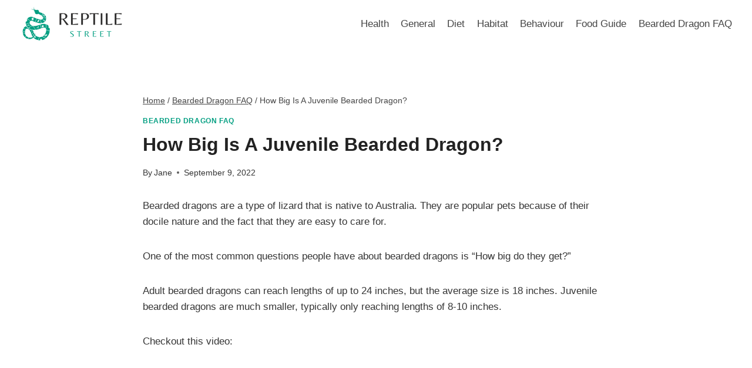

--- FILE ---
content_type: text/html; charset=UTF-8
request_url: https://reptilestreet.co/how-big-is-a-juvenile-bearded-dragon/
body_size: 18124
content:
<!doctype html>
<html lang="en-US" prefix="og: https://ogp.me/ns#" class="no-js" itemtype="https://schema.org/Blog" itemscope>
<head>
	<meta charset="UTF-8">
	<meta name="viewport" content="width=device-width, initial-scale=1, minimum-scale=1">
	
<!-- Search Engine Optimization by Rank Math - https://rankmath.com/ -->
<title>How Big Is A Juvenile Bearded Dragon? - ReptileStreet</title>
<meta name="description" content="Bearded dragons are a type of lizard that is native to Australia. They are popular pets because of their docile nature and the fact that they are easy to care"/>
<meta name="robots" content="follow, index, max-snippet:-1, max-video-preview:-1, max-image-preview:large"/>
<link rel="canonical" href="https://reptilestreet.co/how-big-is-a-juvenile-bearded-dragon/" />
<meta property="og:locale" content="en_US" />
<meta property="og:type" content="article" />
<meta property="og:title" content="How Big Is A Juvenile Bearded Dragon? - ReptileStreet" />
<meta property="og:description" content="Bearded dragons are a type of lizard that is native to Australia. They are popular pets because of their docile nature and the fact that they are easy to care" />
<meta property="og:url" content="https://reptilestreet.co/how-big-is-a-juvenile-bearded-dragon/" />
<meta property="og:site_name" content="ReptileStreet" />
<meta property="article:section" content="Bearded Dragon FAQ" />
<meta property="og:updated_time" content="2022-09-13T09:22:12+00:00" />
<meta property="og:image" content="https://i4.ytimg.com/vi/iasXuHbcGsE/sddefault.jpg" />
<meta property="og:image:secure_url" content="https://i4.ytimg.com/vi/iasXuHbcGsE/sddefault.jpg" />
<meta property="og:image:width" content="640" />
<meta property="og:image:height" content="480" />
<meta property="og:image:alt" content="How Big Is A Juvenile Bearded Dragon?" />
<meta property="og:image:type" content="image/jpeg" />
<meta property="article:published_time" content="2022-09-09T12:37:35+00:00" />
<meta property="article:modified_time" content="2022-09-13T09:22:12+00:00" />
<meta name="twitter:card" content="summary_large_image" />
<meta name="twitter:title" content="How Big Is A Juvenile Bearded Dragon? - ReptileStreet" />
<meta name="twitter:description" content="Bearded dragons are a type of lizard that is native to Australia. They are popular pets because of their docile nature and the fact that they are easy to care" />
<meta name="twitter:image" content="https://i4.ytimg.com/vi/iasXuHbcGsE/sddefault.jpg" />
<meta name="twitter:label1" content="Written by" />
<meta name="twitter:data1" content="Jane" />
<meta name="twitter:label2" content="Time to read" />
<meta name="twitter:data2" content="3 minutes" />
<script type="application/ld+json" class="rank-math-schema">{"@context":"https://schema.org","@graph":[{"@type":["Person","Organization"],"@id":"https://reptilestreet.co/#person","name":"reptilestreet","logo":{"@type":"ImageObject","@id":"https://reptilestreet.co/#logo","url":"https://reptilestreet.co/wp-content/uploads/2022/05/cropped-Green-Modern-Reptil-Illustration-Pet-Shop-Logo-1-150x150.png","contentUrl":"https://reptilestreet.co/wp-content/uploads/2022/05/cropped-Green-Modern-Reptil-Illustration-Pet-Shop-Logo-1-150x150.png","caption":"reptilestreet","inLanguage":"en-US"},"image":{"@type":"ImageObject","@id":"https://reptilestreet.co/#logo","url":"https://reptilestreet.co/wp-content/uploads/2022/05/cropped-Green-Modern-Reptil-Illustration-Pet-Shop-Logo-1-150x150.png","contentUrl":"https://reptilestreet.co/wp-content/uploads/2022/05/cropped-Green-Modern-Reptil-Illustration-Pet-Shop-Logo-1-150x150.png","caption":"reptilestreet","inLanguage":"en-US"}},{"@type":"WebSite","@id":"https://reptilestreet.co/#website","url":"https://reptilestreet.co","name":"reptilestreet","publisher":{"@id":"https://reptilestreet.co/#person"},"inLanguage":"en-US"},{"@type":"ImageObject","@id":"https://i4.ytimg.com/vi/iasXuHbcGsE/sddefault.jpg","url":"https://i4.ytimg.com/vi/iasXuHbcGsE/sddefault.jpg","width":"640","height":"480","inLanguage":"en-US"},{"@type":"WebPage","@id":"https://reptilestreet.co/how-big-is-a-juvenile-bearded-dragon/#webpage","url":"https://reptilestreet.co/how-big-is-a-juvenile-bearded-dragon/","name":"How Big Is A Juvenile Bearded Dragon? - ReptileStreet","datePublished":"2022-09-09T12:37:35+00:00","dateModified":"2022-09-13T09:22:12+00:00","isPartOf":{"@id":"https://reptilestreet.co/#website"},"primaryImageOfPage":{"@id":"https://i4.ytimg.com/vi/iasXuHbcGsE/sddefault.jpg"},"inLanguage":"en-US"},{"@type":"Person","@id":"https://reptilestreet.co/author/reptilestreet/","name":"Jane","url":"https://reptilestreet.co/author/reptilestreet/","image":{"@type":"ImageObject","@id":"https://secure.gravatar.com/avatar/21be2fd038b96c1aa173ed17b121d4b94dd286a9ddec59b3051085960b50b0cb?s=96&amp;d=mm&amp;r=g","url":"https://secure.gravatar.com/avatar/21be2fd038b96c1aa173ed17b121d4b94dd286a9ddec59b3051085960b50b0cb?s=96&amp;d=mm&amp;r=g","caption":"Jane","inLanguage":"en-US"},"sameAs":["http://reptilestreet.co"]},{"@type":"BlogPosting","headline":"How Big Is A Juvenile Bearded Dragon? - ReptileStreet","datePublished":"2022-09-09T12:37:35+00:00","dateModified":"2022-09-13T09:22:12+00:00","articleSection":"Bearded Dragon FAQ","author":{"@id":"https://reptilestreet.co/author/reptilestreet/","name":"Jane"},"publisher":{"@id":"https://reptilestreet.co/#person"},"description":"Bearded dragons are a type of lizard that is native to Australia. They are popular pets because of their docile nature and the fact that they are easy to care","name":"How Big Is A Juvenile Bearded Dragon? - ReptileStreet","@id":"https://reptilestreet.co/how-big-is-a-juvenile-bearded-dragon/#richSnippet","isPartOf":{"@id":"https://reptilestreet.co/how-big-is-a-juvenile-bearded-dragon/#webpage"},"image":{"@id":"https://i4.ytimg.com/vi/iasXuHbcGsE/sddefault.jpg"},"inLanguage":"en-US","mainEntityOfPage":{"@id":"https://reptilestreet.co/how-big-is-a-juvenile-bearded-dragon/#webpage"}}]}</script>
<!-- /Rank Math WordPress SEO plugin -->

<link rel='dns-prefetch' href='//reptilestreet.co' />
<link rel="alternate" type="application/rss+xml" title="ReptileStreet &raquo; Feed" href="https://reptilestreet.co/feed/" />
<link rel="alternate" type="application/rss+xml" title="ReptileStreet &raquo; Comments Feed" href="https://reptilestreet.co/comments/feed/" />
			<script>document.documentElement.classList.remove( 'no-js' );</script>
			<link rel="alternate" type="application/rss+xml" title="ReptileStreet &raquo; How Big Is A Juvenile Bearded Dragon? Comments Feed" href="https://reptilestreet.co/how-big-is-a-juvenile-bearded-dragon/feed/" />
<link rel="alternate" title="oEmbed (JSON)" type="application/json+oembed" href="https://reptilestreet.co/wp-json/oembed/1.0/embed?url=https%3A%2F%2Freptilestreet.co%2Fhow-big-is-a-juvenile-bearded-dragon%2F" />
<link rel="alternate" title="oEmbed (XML)" type="text/xml+oembed" href="https://reptilestreet.co/wp-json/oembed/1.0/embed?url=https%3A%2F%2Freptilestreet.co%2Fhow-big-is-a-juvenile-bearded-dragon%2F&#038;format=xml" />
<style id='wp-img-auto-sizes-contain-inline-css'>
img:is([sizes=auto i],[sizes^="auto," i]){contain-intrinsic-size:3000px 1500px}
/*# sourceURL=wp-img-auto-sizes-contain-inline-css */
</style>
<style id='wp-emoji-styles-inline-css'>

	img.wp-smiley, img.emoji {
		display: inline !important;
		border: none !important;
		box-shadow: none !important;
		height: 1em !important;
		width: 1em !important;
		margin: 0 0.07em !important;
		vertical-align: -0.1em !important;
		background: none !important;
		padding: 0 !important;
	}
/*# sourceURL=wp-emoji-styles-inline-css */
</style>
<style id='wp-block-library-inline-css'>
:root{--wp-block-synced-color:#7a00df;--wp-block-synced-color--rgb:122,0,223;--wp-bound-block-color:var(--wp-block-synced-color);--wp-editor-canvas-background:#ddd;--wp-admin-theme-color:#007cba;--wp-admin-theme-color--rgb:0,124,186;--wp-admin-theme-color-darker-10:#006ba1;--wp-admin-theme-color-darker-10--rgb:0,107,160.5;--wp-admin-theme-color-darker-20:#005a87;--wp-admin-theme-color-darker-20--rgb:0,90,135;--wp-admin-border-width-focus:2px}@media (min-resolution:192dpi){:root{--wp-admin-border-width-focus:1.5px}}.wp-element-button{cursor:pointer}:root .has-very-light-gray-background-color{background-color:#eee}:root .has-very-dark-gray-background-color{background-color:#313131}:root .has-very-light-gray-color{color:#eee}:root .has-very-dark-gray-color{color:#313131}:root .has-vivid-green-cyan-to-vivid-cyan-blue-gradient-background{background:linear-gradient(135deg,#00d084,#0693e3)}:root .has-purple-crush-gradient-background{background:linear-gradient(135deg,#34e2e4,#4721fb 50%,#ab1dfe)}:root .has-hazy-dawn-gradient-background{background:linear-gradient(135deg,#faaca8,#dad0ec)}:root .has-subdued-olive-gradient-background{background:linear-gradient(135deg,#fafae1,#67a671)}:root .has-atomic-cream-gradient-background{background:linear-gradient(135deg,#fdd79a,#004a59)}:root .has-nightshade-gradient-background{background:linear-gradient(135deg,#330968,#31cdcf)}:root .has-midnight-gradient-background{background:linear-gradient(135deg,#020381,#2874fc)}:root{--wp--preset--font-size--normal:16px;--wp--preset--font-size--huge:42px}.has-regular-font-size{font-size:1em}.has-larger-font-size{font-size:2.625em}.has-normal-font-size{font-size:var(--wp--preset--font-size--normal)}.has-huge-font-size{font-size:var(--wp--preset--font-size--huge)}.has-text-align-center{text-align:center}.has-text-align-left{text-align:left}.has-text-align-right{text-align:right}.has-fit-text{white-space:nowrap!important}#end-resizable-editor-section{display:none}.aligncenter{clear:both}.items-justified-left{justify-content:flex-start}.items-justified-center{justify-content:center}.items-justified-right{justify-content:flex-end}.items-justified-space-between{justify-content:space-between}.screen-reader-text{border:0;clip-path:inset(50%);height:1px;margin:-1px;overflow:hidden;padding:0;position:absolute;width:1px;word-wrap:normal!important}.screen-reader-text:focus{background-color:#ddd;clip-path:none;color:#444;display:block;font-size:1em;height:auto;left:5px;line-height:normal;padding:15px 23px 14px;text-decoration:none;top:5px;width:auto;z-index:100000}html :where(.has-border-color){border-style:solid}html :where([style*=border-top-color]){border-top-style:solid}html :where([style*=border-right-color]){border-right-style:solid}html :where([style*=border-bottom-color]){border-bottom-style:solid}html :where([style*=border-left-color]){border-left-style:solid}html :where([style*=border-width]){border-style:solid}html :where([style*=border-top-width]){border-top-style:solid}html :where([style*=border-right-width]){border-right-style:solid}html :where([style*=border-bottom-width]){border-bottom-style:solid}html :where([style*=border-left-width]){border-left-style:solid}html :where(img[class*=wp-image-]){height:auto;max-width:100%}:where(figure){margin:0 0 1em}html :where(.is-position-sticky){--wp-admin--admin-bar--position-offset:var(--wp-admin--admin-bar--height,0px)}@media screen and (max-width:600px){html :where(.is-position-sticky){--wp-admin--admin-bar--position-offset:0px}}

/*# sourceURL=wp-block-library-inline-css */
</style><style id='wp-block-list-inline-css'>
ol,ul{box-sizing:border-box}:root :where(.wp-block-list.has-background){padding:1.25em 2.375em}
/*# sourceURL=https://reptilestreet.co/wp-includes/blocks/list/style.min.css */
</style>
<style id='wp-block-paragraph-inline-css'>
.is-small-text{font-size:.875em}.is-regular-text{font-size:1em}.is-large-text{font-size:2.25em}.is-larger-text{font-size:3em}.has-drop-cap:not(:focus):first-letter{float:left;font-size:8.4em;font-style:normal;font-weight:100;line-height:.68;margin:.05em .1em 0 0;text-transform:uppercase}body.rtl .has-drop-cap:not(:focus):first-letter{float:none;margin-left:.1em}p.has-drop-cap.has-background{overflow:hidden}:root :where(p.has-background){padding:1.25em 2.375em}:where(p.has-text-color:not(.has-link-color)) a{color:inherit}p.has-text-align-left[style*="writing-mode:vertical-lr"],p.has-text-align-right[style*="writing-mode:vertical-rl"]{rotate:180deg}
/*# sourceURL=https://reptilestreet.co/wp-includes/blocks/paragraph/style.min.css */
</style>
<style id='global-styles-inline-css'>
:root{--wp--preset--aspect-ratio--square: 1;--wp--preset--aspect-ratio--4-3: 4/3;--wp--preset--aspect-ratio--3-4: 3/4;--wp--preset--aspect-ratio--3-2: 3/2;--wp--preset--aspect-ratio--2-3: 2/3;--wp--preset--aspect-ratio--16-9: 16/9;--wp--preset--aspect-ratio--9-16: 9/16;--wp--preset--color--black: #000000;--wp--preset--color--cyan-bluish-gray: #abb8c3;--wp--preset--color--white: #ffffff;--wp--preset--color--pale-pink: #f78da7;--wp--preset--color--vivid-red: #cf2e2e;--wp--preset--color--luminous-vivid-orange: #ff6900;--wp--preset--color--luminous-vivid-amber: #fcb900;--wp--preset--color--light-green-cyan: #7bdcb5;--wp--preset--color--vivid-green-cyan: #00d084;--wp--preset--color--pale-cyan-blue: #8ed1fc;--wp--preset--color--vivid-cyan-blue: #0693e3;--wp--preset--color--vivid-purple: #9b51e0;--wp--preset--color--theme-palette-1: #049f82;--wp--preset--color--theme-palette-2: #008f72;--wp--preset--color--theme-palette-3: #222222;--wp--preset--color--theme-palette-4: #353535;--wp--preset--color--theme-palette-5: #454545;--wp--preset--color--theme-palette-6: #676767;--wp--preset--color--theme-palette-7: #eeeeee;--wp--preset--color--theme-palette-8: #f7f7f7;--wp--preset--color--theme-palette-9: #ffffff;--wp--preset--gradient--vivid-cyan-blue-to-vivid-purple: linear-gradient(135deg,rgb(6,147,227) 0%,rgb(155,81,224) 100%);--wp--preset--gradient--light-green-cyan-to-vivid-green-cyan: linear-gradient(135deg,rgb(122,220,180) 0%,rgb(0,208,130) 100%);--wp--preset--gradient--luminous-vivid-amber-to-luminous-vivid-orange: linear-gradient(135deg,rgb(252,185,0) 0%,rgb(255,105,0) 100%);--wp--preset--gradient--luminous-vivid-orange-to-vivid-red: linear-gradient(135deg,rgb(255,105,0) 0%,rgb(207,46,46) 100%);--wp--preset--gradient--very-light-gray-to-cyan-bluish-gray: linear-gradient(135deg,rgb(238,238,238) 0%,rgb(169,184,195) 100%);--wp--preset--gradient--cool-to-warm-spectrum: linear-gradient(135deg,rgb(74,234,220) 0%,rgb(151,120,209) 20%,rgb(207,42,186) 40%,rgb(238,44,130) 60%,rgb(251,105,98) 80%,rgb(254,248,76) 100%);--wp--preset--gradient--blush-light-purple: linear-gradient(135deg,rgb(255,206,236) 0%,rgb(152,150,240) 100%);--wp--preset--gradient--blush-bordeaux: linear-gradient(135deg,rgb(254,205,165) 0%,rgb(254,45,45) 50%,rgb(107,0,62) 100%);--wp--preset--gradient--luminous-dusk: linear-gradient(135deg,rgb(255,203,112) 0%,rgb(199,81,192) 50%,rgb(65,88,208) 100%);--wp--preset--gradient--pale-ocean: linear-gradient(135deg,rgb(255,245,203) 0%,rgb(182,227,212) 50%,rgb(51,167,181) 100%);--wp--preset--gradient--electric-grass: linear-gradient(135deg,rgb(202,248,128) 0%,rgb(113,206,126) 100%);--wp--preset--gradient--midnight: linear-gradient(135deg,rgb(2,3,129) 0%,rgb(40,116,252) 100%);--wp--preset--font-size--small: 14px;--wp--preset--font-size--medium: 24px;--wp--preset--font-size--large: 32px;--wp--preset--font-size--x-large: 42px;--wp--preset--font-size--larger: 40px;--wp--preset--spacing--20: 0.44rem;--wp--preset--spacing--30: 0.67rem;--wp--preset--spacing--40: 1rem;--wp--preset--spacing--50: 1.5rem;--wp--preset--spacing--60: 2.25rem;--wp--preset--spacing--70: 3.38rem;--wp--preset--spacing--80: 5.06rem;--wp--preset--shadow--natural: 6px 6px 9px rgba(0, 0, 0, 0.2);--wp--preset--shadow--deep: 12px 12px 50px rgba(0, 0, 0, 0.4);--wp--preset--shadow--sharp: 6px 6px 0px rgba(0, 0, 0, 0.2);--wp--preset--shadow--outlined: 6px 6px 0px -3px rgb(255, 255, 255), 6px 6px rgb(0, 0, 0);--wp--preset--shadow--crisp: 6px 6px 0px rgb(0, 0, 0);}:where(.is-layout-flex){gap: 0.5em;}:where(.is-layout-grid){gap: 0.5em;}body .is-layout-flex{display: flex;}.is-layout-flex{flex-wrap: wrap;align-items: center;}.is-layout-flex > :is(*, div){margin: 0;}body .is-layout-grid{display: grid;}.is-layout-grid > :is(*, div){margin: 0;}:where(.wp-block-columns.is-layout-flex){gap: 2em;}:where(.wp-block-columns.is-layout-grid){gap: 2em;}:where(.wp-block-post-template.is-layout-flex){gap: 1.25em;}:where(.wp-block-post-template.is-layout-grid){gap: 1.25em;}.has-black-color{color: var(--wp--preset--color--black) !important;}.has-cyan-bluish-gray-color{color: var(--wp--preset--color--cyan-bluish-gray) !important;}.has-white-color{color: var(--wp--preset--color--white) !important;}.has-pale-pink-color{color: var(--wp--preset--color--pale-pink) !important;}.has-vivid-red-color{color: var(--wp--preset--color--vivid-red) !important;}.has-luminous-vivid-orange-color{color: var(--wp--preset--color--luminous-vivid-orange) !important;}.has-luminous-vivid-amber-color{color: var(--wp--preset--color--luminous-vivid-amber) !important;}.has-light-green-cyan-color{color: var(--wp--preset--color--light-green-cyan) !important;}.has-vivid-green-cyan-color{color: var(--wp--preset--color--vivid-green-cyan) !important;}.has-pale-cyan-blue-color{color: var(--wp--preset--color--pale-cyan-blue) !important;}.has-vivid-cyan-blue-color{color: var(--wp--preset--color--vivid-cyan-blue) !important;}.has-vivid-purple-color{color: var(--wp--preset--color--vivid-purple) !important;}.has-black-background-color{background-color: var(--wp--preset--color--black) !important;}.has-cyan-bluish-gray-background-color{background-color: var(--wp--preset--color--cyan-bluish-gray) !important;}.has-white-background-color{background-color: var(--wp--preset--color--white) !important;}.has-pale-pink-background-color{background-color: var(--wp--preset--color--pale-pink) !important;}.has-vivid-red-background-color{background-color: var(--wp--preset--color--vivid-red) !important;}.has-luminous-vivid-orange-background-color{background-color: var(--wp--preset--color--luminous-vivid-orange) !important;}.has-luminous-vivid-amber-background-color{background-color: var(--wp--preset--color--luminous-vivid-amber) !important;}.has-light-green-cyan-background-color{background-color: var(--wp--preset--color--light-green-cyan) !important;}.has-vivid-green-cyan-background-color{background-color: var(--wp--preset--color--vivid-green-cyan) !important;}.has-pale-cyan-blue-background-color{background-color: var(--wp--preset--color--pale-cyan-blue) !important;}.has-vivid-cyan-blue-background-color{background-color: var(--wp--preset--color--vivid-cyan-blue) !important;}.has-vivid-purple-background-color{background-color: var(--wp--preset--color--vivid-purple) !important;}.has-black-border-color{border-color: var(--wp--preset--color--black) !important;}.has-cyan-bluish-gray-border-color{border-color: var(--wp--preset--color--cyan-bluish-gray) !important;}.has-white-border-color{border-color: var(--wp--preset--color--white) !important;}.has-pale-pink-border-color{border-color: var(--wp--preset--color--pale-pink) !important;}.has-vivid-red-border-color{border-color: var(--wp--preset--color--vivid-red) !important;}.has-luminous-vivid-orange-border-color{border-color: var(--wp--preset--color--luminous-vivid-orange) !important;}.has-luminous-vivid-amber-border-color{border-color: var(--wp--preset--color--luminous-vivid-amber) !important;}.has-light-green-cyan-border-color{border-color: var(--wp--preset--color--light-green-cyan) !important;}.has-vivid-green-cyan-border-color{border-color: var(--wp--preset--color--vivid-green-cyan) !important;}.has-pale-cyan-blue-border-color{border-color: var(--wp--preset--color--pale-cyan-blue) !important;}.has-vivid-cyan-blue-border-color{border-color: var(--wp--preset--color--vivid-cyan-blue) !important;}.has-vivid-purple-border-color{border-color: var(--wp--preset--color--vivid-purple) !important;}.has-vivid-cyan-blue-to-vivid-purple-gradient-background{background: var(--wp--preset--gradient--vivid-cyan-blue-to-vivid-purple) !important;}.has-light-green-cyan-to-vivid-green-cyan-gradient-background{background: var(--wp--preset--gradient--light-green-cyan-to-vivid-green-cyan) !important;}.has-luminous-vivid-amber-to-luminous-vivid-orange-gradient-background{background: var(--wp--preset--gradient--luminous-vivid-amber-to-luminous-vivid-orange) !important;}.has-luminous-vivid-orange-to-vivid-red-gradient-background{background: var(--wp--preset--gradient--luminous-vivid-orange-to-vivid-red) !important;}.has-very-light-gray-to-cyan-bluish-gray-gradient-background{background: var(--wp--preset--gradient--very-light-gray-to-cyan-bluish-gray) !important;}.has-cool-to-warm-spectrum-gradient-background{background: var(--wp--preset--gradient--cool-to-warm-spectrum) !important;}.has-blush-light-purple-gradient-background{background: var(--wp--preset--gradient--blush-light-purple) !important;}.has-blush-bordeaux-gradient-background{background: var(--wp--preset--gradient--blush-bordeaux) !important;}.has-luminous-dusk-gradient-background{background: var(--wp--preset--gradient--luminous-dusk) !important;}.has-pale-ocean-gradient-background{background: var(--wp--preset--gradient--pale-ocean) !important;}.has-electric-grass-gradient-background{background: var(--wp--preset--gradient--electric-grass) !important;}.has-midnight-gradient-background{background: var(--wp--preset--gradient--midnight) !important;}.has-small-font-size{font-size: var(--wp--preset--font-size--small) !important;}.has-medium-font-size{font-size: var(--wp--preset--font-size--medium) !important;}.has-large-font-size{font-size: var(--wp--preset--font-size--large) !important;}.has-x-large-font-size{font-size: var(--wp--preset--font-size--x-large) !important;}
/*# sourceURL=global-styles-inline-css */
</style>

<style id='classic-theme-styles-inline-css'>
/*! This file is auto-generated */
.wp-block-button__link{color:#fff;background-color:#32373c;border-radius:9999px;box-shadow:none;text-decoration:none;padding:calc(.667em + 2px) calc(1.333em + 2px);font-size:1.125em}.wp-block-file__button{background:#32373c;color:#fff;text-decoration:none}
/*# sourceURL=/wp-includes/css/classic-themes.min.css */
</style>
<link rel='stylesheet' id='wp-show-posts-css' href='https://reptilestreet.co/wp-content/plugins/wp-show-posts/css/wp-show-posts-min.css?ver=1.1.6' media='all' />
<link rel='stylesheet' id='lazyload-video-css-css' href='https://reptilestreet.co/wp-content/plugins/lazy-load-for-videos/public/css/lazyload-shared.css?ver=2.18.3' media='all' />
<style id='lazyload-video-css-inline-css'>
.entry-content a.lazy-load-youtube, a.lazy-load-youtube, .lazy-load-vimeo{ background-size: cover; }.titletext.youtube { display: none; }.lazy-load-div:before { content: "\25B6"; text-shadow: 0px 0px 60px rgba(0,0,0,0.8); }
/*# sourceURL=lazyload-video-css-inline-css */
</style>
<link rel='stylesheet' id='kadence-global-css' href='https://reptilestreet.co/wp-content/themes/kadence/assets/css/global.min.css?ver=1.1.29' media='all' />
<style id='kadence-global-inline-css'>
/* Kadence Base CSS */
:root{--global-palette1:#049f82;--global-palette2:#008f72;--global-palette3:#222222;--global-palette4:#353535;--global-palette5:#454545;--global-palette6:#676767;--global-palette7:#eeeeee;--global-palette8:#f7f7f7;--global-palette9:#ffffff;--global-palette9rgb:255, 255, 255;--global-palette-highlight:var(--global-palette1);--global-palette-highlight-alt:var(--global-palette2);--global-palette-highlight-alt2:var(--global-palette9);--global-palette-btn-bg:var(--global-palette1);--global-palette-btn-bg-hover:var(--global-palette2);--global-palette-btn:var(--global-palette9);--global-palette-btn-hover:var(--global-palette9);--global-body-font-family:-apple-system,BlinkMacSystemFont,"Segoe UI",Roboto,Oxygen-Sans,Ubuntu,Cantarell,"Helvetica Neue",sans-serif, "Apple Color Emoji", "Segoe UI Emoji", "Segoe UI Symbol";--global-heading-font-family:inherit;--global-primary-nav-font-family:inherit;--global-fallback-font:sans-serif;--global-display-fallback-font:sans-serif;--global-content-width:1290px;--global-content-narrow-width:842px;--global-content-edge-padding:1.5rem;--global-calc-content-width:calc(1290px - var(--global-content-edge-padding) - var(--global-content-edge-padding) );}.wp-site-blocks{--global-vw:calc( 100vw - ( 0.5 * var(--scrollbar-offset)));}:root .has-theme-palette-1-background-color{background-color:var(--global-palette1);}:root .has-theme-palette-1-color{color:var(--global-palette1);}:root .has-theme-palette-2-background-color{background-color:var(--global-palette2);}:root .has-theme-palette-2-color{color:var(--global-palette2);}:root .has-theme-palette-3-background-color{background-color:var(--global-palette3);}:root .has-theme-palette-3-color{color:var(--global-palette3);}:root .has-theme-palette-4-background-color{background-color:var(--global-palette4);}:root .has-theme-palette-4-color{color:var(--global-palette4);}:root .has-theme-palette-5-background-color{background-color:var(--global-palette5);}:root .has-theme-palette-5-color{color:var(--global-palette5);}:root .has-theme-palette-6-background-color{background-color:var(--global-palette6);}:root .has-theme-palette-6-color{color:var(--global-palette6);}:root .has-theme-palette-7-background-color{background-color:var(--global-palette7);}:root .has-theme-palette-7-color{color:var(--global-palette7);}:root .has-theme-palette-8-background-color{background-color:var(--global-palette8);}:root .has-theme-palette-8-color{color:var(--global-palette8);}:root .has-theme-palette-9-background-color{background-color:var(--global-palette9);}:root .has-theme-palette-9-color{color:var(--global-palette9);}:root .has-theme-palette1-background-color{background-color:var(--global-palette1);}:root .has-theme-palette1-color{color:var(--global-palette1);}:root .has-theme-palette2-background-color{background-color:var(--global-palette2);}:root .has-theme-palette2-color{color:var(--global-palette2);}:root .has-theme-palette3-background-color{background-color:var(--global-palette3);}:root .has-theme-palette3-color{color:var(--global-palette3);}:root .has-theme-palette4-background-color{background-color:var(--global-palette4);}:root .has-theme-palette4-color{color:var(--global-palette4);}:root .has-theme-palette5-background-color{background-color:var(--global-palette5);}:root .has-theme-palette5-color{color:var(--global-palette5);}:root .has-theme-palette6-background-color{background-color:var(--global-palette6);}:root .has-theme-palette6-color{color:var(--global-palette6);}:root .has-theme-palette7-background-color{background-color:var(--global-palette7);}:root .has-theme-palette7-color{color:var(--global-palette7);}:root .has-theme-palette8-background-color{background-color:var(--global-palette8);}:root .has-theme-palette8-color{color:var(--global-palette8);}:root .has-theme-palette9-background-color{background-color:var(--global-palette9);}:root .has-theme-palette9-color{color:var(--global-palette9);}body{background:var(--global-palette8);}body, input, select, optgroup, textarea{font-weight:400;font-size:17px;line-height:1.6;font-family:var(--global-body-font-family);color:var(--global-palette4);}.content-bg, body.content-style-unboxed .site{background:var(--global-palette9);}h1,h2,h3,h4,h5,h6{font-family:var(--global-heading-font-family);}h1{font-weight:700;font-size:32px;line-height:1.5;color:var(--global-palette3);}h2{font-weight:700;font-size:28px;line-height:1.5;color:var(--global-palette3);}h3{font-weight:700;font-size:24px;line-height:1.5;color:var(--global-palette3);}h4{font-weight:700;font-size:22px;line-height:1.5;color:var(--global-palette4);}h5{font-weight:700;font-size:20px;line-height:1.5;color:var(--global-palette4);}h6{font-weight:700;font-size:18px;line-height:1.5;color:var(--global-palette5);}.entry-hero .kadence-breadcrumbs{max-width:1290px;}.site-container, .site-header-row-layout-contained, .site-footer-row-layout-contained, .entry-hero-layout-contained, .comments-area, .alignfull > .wp-block-cover__inner-container, .alignwide > .wp-block-cover__inner-container{max-width:var(--global-content-width);}.content-width-narrow .content-container.site-container, .content-width-narrow .hero-container.site-container{max-width:var(--global-content-narrow-width);}@media all and (min-width: 1520px){.wp-site-blocks .content-container  .alignwide{margin-left:-115px;margin-right:-115px;width:unset;max-width:unset;}}@media all and (min-width: 1102px){.content-width-narrow .wp-site-blocks .content-container .alignwide{margin-left:-130px;margin-right:-130px;width:unset;max-width:unset;}}.content-style-boxed .wp-site-blocks .entry-content .alignwide{margin-left:-2rem;margin-right:-2rem;}@media all and (max-width: 1024px){.content-style-boxed .wp-site-blocks .entry-content .alignwide{margin-left:-2rem;margin-right:-2rem;}}@media all and (max-width: 767px){.content-style-boxed .wp-site-blocks .entry-content .alignwide{margin-left:-1.5rem;margin-right:-1.5rem;}}.content-area{margin-top:5rem;margin-bottom:5rem;}@media all and (max-width: 1024px){.content-area{margin-top:3rem;margin-bottom:3rem;}}@media all and (max-width: 767px){.content-area{margin-top:2rem;margin-bottom:2rem;}}.entry-content-wrap{padding:2rem;}@media all and (max-width: 1024px){.entry-content-wrap{padding:2rem;}}@media all and (max-width: 767px){.entry-content-wrap{padding:1.5rem;}}.entry.single-entry{box-shadow:0px 15px 15px -10px rgba(0,0,0,0.05);}.entry.loop-entry{box-shadow:0px 15px 15px -10px rgba(0,0,0,0.05);}.loop-entry .entry-content-wrap{padding:2rem;}@media all and (max-width: 1024px){.loop-entry .entry-content-wrap{padding:2rem;}}@media all and (max-width: 767px){.loop-entry .entry-content-wrap{padding:1.5rem;}}.primary-sidebar.widget-area .widget{margin-bottom:1.5em;color:var(--global-palette4);}.primary-sidebar.widget-area .widget-title{font-weight:700;font-size:20px;line-height:1.5;color:var(--global-palette3);}button, .button, .wp-block-button__link, input[type="button"], input[type="reset"], input[type="submit"], .fl-button, .elementor-button-wrapper .elementor-button{box-shadow:0px 0px 0px -7px rgba(0,0,0,0);}button:hover, button:focus, button:active, .button:hover, .button:focus, .button:active, .wp-block-button__link:hover, .wp-block-button__link:focus, .wp-block-button__link:active, input[type="button"]:hover, input[type="button"]:focus, input[type="button"]:active, input[type="reset"]:hover, input[type="reset"]:focus, input[type="reset"]:active, input[type="submit"]:hover, input[type="submit"]:focus, input[type="submit"]:active, .elementor-button-wrapper .elementor-button:hover, .elementor-button-wrapper .elementor-button:focus, .elementor-button-wrapper .elementor-button:active{box-shadow:0px 15px 25px -7px rgba(0,0,0,0.1);}@media all and (min-width: 1025px){.transparent-header .entry-hero .entry-hero-container-inner{padding-top:80px;}}@media all and (max-width: 1024px){.mobile-transparent-header .entry-hero .entry-hero-container-inner{padding-top:80px;}}@media all and (max-width: 767px){.mobile-transparent-header .entry-hero .entry-hero-container-inner{padding-top:80px;}}.site-middle-footer-inner-wrap{padding-top:30px;padding-bottom:30px;grid-column-gap:30px;grid-row-gap:30px;}.site-middle-footer-inner-wrap .widget{margin-bottom:30px;}.site-middle-footer-inner-wrap .site-footer-section:not(:last-child):after{right:calc(-30px / 2);}.site-top-footer-inner-wrap{padding-top:30px;padding-bottom:30px;grid-column-gap:30px;grid-row-gap:30px;}.site-top-footer-inner-wrap .widget{margin-bottom:30px;}.site-top-footer-inner-wrap .site-footer-section:not(:last-child):after{right:calc(-30px / 2);}.site-bottom-footer-inner-wrap{padding-top:30px;padding-bottom:30px;grid-column-gap:30px;}.site-bottom-footer-inner-wrap .widget{margin-bottom:30px;}.site-bottom-footer-inner-wrap .site-footer-section:not(:last-child):after{right:calc(-30px / 2);}.footer-social-wrap .footer-social-inner-wrap{font-size:1em;gap:0.3em;}.site-footer .site-footer-wrap .site-footer-section .footer-social-wrap .social-button{border:2px none transparent;border-radius:3px;}#colophon .footer-navigation .footer-menu-container > ul > li > a{padding-left:calc(1.2em / 2);padding-right:calc(1.2em / 2);color:var(--global-palette5);}#colophon .footer-navigation .footer-menu-container > ul li a:hover{color:var(--global-palette-highlight);}#colophon .footer-navigation .footer-menu-container > ul li.current-menu-item > a{color:var(--global-palette3);}.entry-hero.page-hero-section .entry-header{min-height:200px;}.entry-hero.post-hero-section .entry-header{min-height:200px;}
/* Kadence Header CSS */
@media all and (max-width: 1024px){.mobile-transparent-header #masthead{position:absolute;left:0px;right:0px;z-index:100;}.kadence-scrollbar-fixer.mobile-transparent-header #masthead{right:var(--scrollbar-offset,0);}.mobile-transparent-header #masthead, .mobile-transparent-header .site-top-header-wrap .site-header-row-container-inner, .mobile-transparent-header .site-main-header-wrap .site-header-row-container-inner, .mobile-transparent-header .site-bottom-header-wrap .site-header-row-container-inner{background:transparent;}.site-header-row-tablet-layout-fullwidth, .site-header-row-tablet-layout-standard{padding:0px;}}@media all and (min-width: 1025px){.transparent-header #masthead{position:absolute;left:0px;right:0px;z-index:100;}.transparent-header.kadence-scrollbar-fixer #masthead{right:var(--scrollbar-offset,0);}.transparent-header #masthead, .transparent-header .site-top-header-wrap .site-header-row-container-inner, .transparent-header .site-main-header-wrap .site-header-row-container-inner, .transparent-header .site-bottom-header-wrap .site-header-row-container-inner{background:transparent;}}.site-branding a.brand img{max-width:200px;}.site-branding a.brand img.svg-logo-image{width:200px;}.site-branding{padding:0px 0px 0px 0px;}#masthead, #masthead .kadence-sticky-header.item-is-fixed:not(.item-at-start):not(.site-header-row-container), #masthead .kadence-sticky-header.item-is-fixed:not(.item-at-start) > .site-header-row-container-inner{background:#ffffff;}.site-main-header-inner-wrap{min-height:80px;}.site-top-header-inner-wrap{min-height:0px;}.site-bottom-header-inner-wrap{min-height:0px;}.header-navigation[class*="header-navigation-style-underline"] .header-menu-container.primary-menu-container>ul>li>a:after{width:calc( 100% - 1.2em);}.main-navigation .primary-menu-container > ul > li.menu-item > a{padding-left:calc(1.2em / 2);padding-right:calc(1.2em / 2);padding-top:0.6em;padding-bottom:0.6em;color:var(--global-palette5);}.main-navigation .primary-menu-container > ul > li.menu-item > .dropdown-nav-special-toggle{right:calc(1.2em / 2);}.main-navigation .primary-menu-container > ul > li.menu-item > a:hover{color:var(--global-palette-highlight);}.main-navigation .primary-menu-container > ul > li.menu-item.current-menu-item > a{color:var(--global-palette3);}.header-navigation[class*="header-navigation-style-underline"] .header-menu-container.secondary-menu-container>ul>li>a:after{width:calc( 100% - 1.2em);}.secondary-navigation .secondary-menu-container > ul > li.menu-item > a{padding-left:calc(1.2em / 2);padding-right:calc(1.2em / 2);padding-top:0.6em;padding-bottom:0.6em;color:var(--global-palette5);}.secondary-navigation .primary-menu-container > ul > li.menu-item > .dropdown-nav-special-toggle{right:calc(1.2em / 2);}.secondary-navigation .secondary-menu-container > ul > li.menu-item > a:hover{color:var(--global-palette-highlight);}.secondary-navigation .secondary-menu-container > ul > li.menu-item.current-menu-item > a{color:var(--global-palette3);}.header-navigation .header-menu-container ul ul.sub-menu, .header-navigation .header-menu-container ul ul.submenu{background:var(--global-palette3);box-shadow:0px 2px 13px 0px rgba(0,0,0,0.1);}.header-navigation .header-menu-container ul ul li.menu-item, .header-menu-container ul.menu > li.kadence-menu-mega-enabled > ul > li.menu-item > a{border-bottom:1px solid rgba(255,255,255,0.1);}.header-navigation .header-menu-container ul ul li.menu-item > a{width:200px;padding-top:1em;padding-bottom:1em;color:var(--global-palette8);font-size:12px;}.header-navigation .header-menu-container ul ul li.menu-item > a:hover{color:var(--global-palette9);background:var(--global-palette4);}.header-navigation .header-menu-container ul ul li.menu-item.current-menu-item > a{color:var(--global-palette9);background:var(--global-palette4);}.mobile-toggle-open-container .menu-toggle-open{color:var(--global-palette5);padding:0.4em 0.6em 0.4em 0.6em;font-size:14px;}.mobile-toggle-open-container .menu-toggle-open.menu-toggle-style-bordered{border:1px solid currentColor;}.mobile-toggle-open-container .menu-toggle-open .menu-toggle-icon{font-size:20px;}.mobile-toggle-open-container .menu-toggle-open:hover, .mobile-toggle-open-container .menu-toggle-open:focus{color:var(--global-palette-highlight);}.mobile-navigation ul li{font-size:14px;}.mobile-navigation ul li a{padding-top:1em;padding-bottom:1em;}.mobile-navigation ul li > a, .mobile-navigation ul li.menu-item-has-children > .drawer-nav-drop-wrap{color:var(--global-palette8);}.mobile-navigation ul li.current-menu-item > a, .mobile-navigation ul li.current-menu-item.menu-item-has-children > .drawer-nav-drop-wrap{color:var(--global-palette-highlight);}.mobile-navigation ul li.menu-item-has-children .drawer-nav-drop-wrap, .mobile-navigation ul li:not(.menu-item-has-children) a{border-bottom:1px solid rgba(255,255,255,0.1);}.mobile-navigation:not(.drawer-navigation-parent-toggle-true) ul li.menu-item-has-children .drawer-nav-drop-wrap button{border-left:1px solid rgba(255,255,255,0.1);}#mobile-drawer .drawer-header .drawer-toggle{padding:0.6em 0.15em 0.6em 0.15em;font-size:24px;}#main-header .header-button{border:2px none transparent;box-shadow:0px 0px 0px -7px rgba(0,0,0,0);}#main-header .header-button:hover{box-shadow:0px 15px 25px -7px rgba(0,0,0,0.1);}.header-social-wrap .header-social-inner-wrap{font-size:1em;gap:0.3em;}.header-social-wrap .header-social-inner-wrap .social-button{border:2px none transparent;border-radius:3px;}.header-mobile-social-wrap .header-mobile-social-inner-wrap{font-size:1em;gap:0.3em;}.header-mobile-social-wrap .header-mobile-social-inner-wrap .social-button{border:2px none transparent;border-radius:3px;}.search-toggle-open-container .search-toggle-open{color:var(--global-palette5);}.search-toggle-open-container .search-toggle-open.search-toggle-style-bordered{border:1px solid currentColor;}.search-toggle-open-container .search-toggle-open .search-toggle-icon{font-size:1em;}.search-toggle-open-container .search-toggle-open:hover, .search-toggle-open-container .search-toggle-open:focus{color:var(--global-palette-highlight);}#search-drawer .drawer-inner{background:rgba(9, 12, 16, 0.97);}.mobile-header-button-wrap .mobile-header-button-inner-wrap .mobile-header-button{border:2px none transparent;box-shadow:0px 0px 0px -7px rgba(0,0,0,0);}.mobile-header-button-wrap .mobile-header-button-inner-wrap .mobile-header-button:hover{box-shadow:0px 15px 25px -7px rgba(0,0,0,0.1);}
/*# sourceURL=kadence-global-inline-css */
</style>
<link rel='stylesheet' id='kadence-header-css' href='https://reptilestreet.co/wp-content/themes/kadence/assets/css/header.min.css?ver=1.1.29' media='all' />
<link rel='stylesheet' id='kadence-content-css' href='https://reptilestreet.co/wp-content/themes/kadence/assets/css/content.min.css?ver=1.1.29' media='all' />
<link rel='stylesheet' id='kadence-related-posts-css' href='https://reptilestreet.co/wp-content/themes/kadence/assets/css/related-posts.min.css?ver=1.1.29' media='all' />
<link rel='stylesheet' id='kadence-splide-css' href='https://reptilestreet.co/wp-content/themes/kadence/assets/css/kadence-splide.min.css?ver=1.1.29' media='all' />
<link rel='stylesheet' id='kadence-footer-css' href='https://reptilestreet.co/wp-content/themes/kadence/assets/css/footer.min.css?ver=1.1.29' media='all' />
<style id='kadence-blocks-global-variables-inline-css'>
:root {--global-kb-font-size-sm:clamp(0.8rem, 0.73rem + 0.217vw, 0.9rem);--global-kb-font-size-md:clamp(1.1rem, 0.995rem + 0.326vw, 1.25rem);--global-kb-font-size-lg:clamp(1.75rem, 1.576rem + 0.543vw, 2rem);--global-kb-font-size-xl:clamp(2.25rem, 1.728rem + 1.63vw, 3rem);--global-kb-font-size-xxl:clamp(2.5rem, 1.456rem + 3.26vw, 4rem);--global-kb-font-size-xxxl:clamp(2.75rem, 0.489rem + 7.065vw, 6rem);}
/*# sourceURL=kadence-blocks-global-variables-inline-css */
</style>
<link rel="https://api.w.org/" href="https://reptilestreet.co/wp-json/" /><link rel="alternate" title="JSON" type="application/json" href="https://reptilestreet.co/wp-json/wp/v2/posts/988" /><link rel="EditURI" type="application/rsd+xml" title="RSD" href="https://reptilestreet.co/xmlrpc.php?rsd" />
<meta name="generator" content="WordPress 6.9" />
<link rel='shortlink' href='https://reptilestreet.co/?p=988' />
<!-- FIFU: meta tags for featured image (begin) -->
<meta property="og:image" content="https://i4.ytimg.com/vi/iasXuHbcGsE/sddefault.jpg" />
<!-- FIFU: meta tags for featured image (end) --><meta name="twitter:image" content="https://i4.ytimg.com/vi/iasXuHbcGsE/sddefault.jpg" /><meta name="google-site-verification" content="ArStvB9-43OvNrJisss5PgLyKYHKccR6-VouBJe6bx0" /><link rel="pingback" href="https://reptilestreet.co/xmlrpc.php"><link rel="icon" href="https://reptilestreet.co/wp-content/uploads/2022/05/Green-Modern-Reptil-Illustration-Pet-Shop-Logo-2-150x150.png" sizes="32x32" />
<link rel="icon" href="https://reptilestreet.co/wp-content/uploads/2022/05/Green-Modern-Reptil-Illustration-Pet-Shop-Logo-2-300x300.png" sizes="192x192" />
<link rel="apple-touch-icon" href="https://reptilestreet.co/wp-content/uploads/2022/05/Green-Modern-Reptil-Illustration-Pet-Shop-Logo-2-300x300.png" />
<meta name="msapplication-TileImage" content="https://reptilestreet.co/wp-content/uploads/2022/05/Green-Modern-Reptil-Illustration-Pet-Shop-Logo-2-300x300.png" />
</head>

<body class="wp-singular post-template-default single single-post postid-988 single-format-standard wp-custom-logo wp-embed-responsive wp-theme-kadence footer-on-bottom animate-body-popup hide-focus-outline link-style-standard content-title-style-normal content-width-narrow content-style-unboxed content-vertical-padding-show non-transparent-header mobile-non-transparent-header">
<div id="wrapper" class="site wp-site-blocks">
			<a class="skip-link screen-reader-text scroll-ignore" href="#main">Skip to content</a>
		<header id="masthead" class="site-header" role="banner" itemtype="https://schema.org/WPHeader" itemscope>
	<div id="main-header" class="site-header-wrap">
		<div class="site-header-inner-wrap">
			<div class="site-header-upper-wrap">
				<div class="site-header-upper-inner-wrap">
					<div class="site-main-header-wrap site-header-row-container site-header-focus-item site-header-row-layout-standard" data-section="kadence_customizer_header_main">
	<div class="site-header-row-container-inner">
				<div class="site-container">
			<div class="site-main-header-inner-wrap site-header-row site-header-row-has-sides site-header-row-no-center">
									<div class="site-header-main-section-left site-header-section site-header-section-left">
						<div class="site-header-item site-header-focus-item" data-section="title_tagline">
	<div class="site-branding branding-layout-standard site-brand-logo-only"><a class="brand has-logo-image" href="https://reptilestreet.co/" rel="home" aria-label="ReptileStreet"><img width="400" height="160" src="https://reptilestreet.co/wp-content/uploads/2022/05/cropped-Green-Modern-Reptil-Illustration-Pet-Shop-Logo-1.png" class="custom-logo" alt="ReptileStreet" decoding="async" fetchpriority="high" srcset="https://reptilestreet.co/wp-content/uploads/2022/05/cropped-Green-Modern-Reptil-Illustration-Pet-Shop-Logo-1.png 400w, https://reptilestreet.co/wp-content/uploads/2022/05/cropped-Green-Modern-Reptil-Illustration-Pet-Shop-Logo-1-300x120.png 300w" sizes="(max-width: 400px) 100vw, 400px" /></a></div></div><!-- data-section="title_tagline" -->
					</div>
																	<div class="site-header-main-section-right site-header-section site-header-section-right">
						<div class="site-header-item site-header-focus-item site-header-item-main-navigation header-navigation-layout-stretch-false header-navigation-layout-fill-stretch-false" data-section="kadence_customizer_primary_navigation">
		<nav id="site-navigation" class="main-navigation header-navigation nav--toggle-sub header-navigation-style-standard header-navigation-dropdown-animation-none" role="navigation" aria-label="Primary Navigation">
				<div class="primary-menu-container header-menu-container">
			<ul id="primary-menu" class="menu"><li id="menu-item-151" class="menu-item menu-item-type-taxonomy menu-item-object-category menu-item-151"><a href="https://reptilestreet.co/category/health/">Health</a></li>
<li id="menu-item-192" class="menu-item menu-item-type-taxonomy menu-item-object-category menu-item-192"><a href="https://reptilestreet.co/category/general/">General</a></li>
<li id="menu-item-194" class="menu-item menu-item-type-taxonomy menu-item-object-category menu-item-194"><a href="https://reptilestreet.co/category/diet/">Diet</a></li>
<li id="menu-item-150" class="menu-item menu-item-type-taxonomy menu-item-object-category menu-item-150"><a href="https://reptilestreet.co/category/habitat/">Habitat</a></li>
<li id="menu-item-193" class="menu-item menu-item-type-taxonomy menu-item-object-category menu-item-193"><a href="https://reptilestreet.co/category/behaviour/">Behaviour</a></li>
<li id="menu-item-197" class="menu-item menu-item-type-post_type menu-item-object-page menu-item-197"><a href="https://reptilestreet.co/can-bearded-dragons-eat/">Food Guide</a></li>
<li id="menu-item-397" class="menu-item menu-item-type-taxonomy menu-item-object-category current-post-ancestor current-menu-parent current-post-parent menu-item-397"><a href="https://reptilestreet.co/category/faq/">Bearded Dragon FAQ</a></li>
</ul>		</div>
	</nav><!-- #site-navigation -->
	</div><!-- data-section="primary_navigation" -->
					</div>
							</div>
		</div>
	</div>
</div>
				</div>
			</div>
					</div>
	</div>
	
<div id="mobile-header" class="site-mobile-header-wrap">
	<div class="site-header-inner-wrap">
		<div class="site-header-upper-wrap">
			<div class="site-header-upper-inner-wrap">
			<div class="site-main-header-wrap site-header-focus-item site-header-row-layout-standard site-header-row-tablet-layout-default site-header-row-mobile-layout-default ">
	<div class="site-header-row-container-inner">
		<div class="site-container">
			<div class="site-main-header-inner-wrap site-header-row site-header-row-has-sides site-header-row-no-center">
									<div class="site-header-main-section-left site-header-section site-header-section-left">
						<div class="site-header-item site-header-focus-item" data-section="title_tagline">
	<div class="site-branding mobile-site-branding branding-layout-standard branding-tablet-layout-inherit site-brand-logo-only branding-mobile-layout-inherit"><a class="brand has-logo-image" href="https://reptilestreet.co/" rel="home" aria-label="ReptileStreet"><img width="400" height="160" src="https://reptilestreet.co/wp-content/uploads/2022/05/cropped-Green-Modern-Reptil-Illustration-Pet-Shop-Logo-1.png" class="custom-logo" alt="ReptileStreet" decoding="async" srcset="https://reptilestreet.co/wp-content/uploads/2022/05/cropped-Green-Modern-Reptil-Illustration-Pet-Shop-Logo-1.png 400w, https://reptilestreet.co/wp-content/uploads/2022/05/cropped-Green-Modern-Reptil-Illustration-Pet-Shop-Logo-1-300x120.png 300w" sizes="(max-width: 400px) 100vw, 400px" /></a></div></div><!-- data-section="title_tagline" -->
					</div>
																	<div class="site-header-main-section-right site-header-section site-header-section-right">
						<div class="site-header-item site-header-focus-item site-header-item-navgation-popup-toggle" data-section="kadence_customizer_mobile_trigger">
		<div class="mobile-toggle-open-container">
						<button id="mobile-toggle" class="menu-toggle-open drawer-toggle menu-toggle-style-default" aria-label="Open menu" data-toggle-target="#mobile-drawer" data-toggle-body-class="showing-popup-drawer-from-right" aria-expanded="false" data-set-focus=".menu-toggle-close"
					>
						<span class="menu-toggle-icon"><span class="kadence-svg-iconset"><svg aria-hidden="true" class="kadence-svg-icon kadence-menu-svg" fill="currentColor" version="1.1" xmlns="http://www.w3.org/2000/svg" width="24" height="24" viewBox="0 0 24 24"><title>Toggle Menu</title><path d="M3 13h18c0.552 0 1-0.448 1-1s-0.448-1-1-1h-18c-0.552 0-1 0.448-1 1s0.448 1 1 1zM3 7h18c0.552 0 1-0.448 1-1s-0.448-1-1-1h-18c-0.552 0-1 0.448-1 1s0.448 1 1 1zM3 19h18c0.552 0 1-0.448 1-1s-0.448-1-1-1h-18c-0.552 0-1 0.448-1 1s0.448 1 1 1z"></path>
				</svg></span></span>
		</button>
	</div>
	</div><!-- data-section="mobile_trigger" -->
					</div>
							</div>
		</div>
	</div>
</div>
			</div>
		</div>
			</div>
</div>
</header><!-- #masthead -->

	<div id="inner-wrap" class="wrap hfeed kt-clear">
		<div id="primary" class="content-area">
	<div class="content-container site-container">
		<main id="main" class="site-main" role="main">
						<div class="content-wrap">
				<article id="post-988" class="entry content-bg single-entry post-988 post type-post status-publish format-standard has-post-thumbnail hentry category-faq">
	<div class="entry-content-wrap">
		<header class="entry-header post-title title-align-inherit title-tablet-align-inherit title-mobile-align-inherit">
	<nav id="kadence-breadcrumbs" aria-label="Breadcrumbs"  class="kadence-breadcrumbs"><div class="kadence-breadcrumb-container"><span><a href="https://reptilestreet.co/" itemprop="url" class="kadence-bc-home" ><span>Home</span></a></span> <span class="bc-delimiter">/</span> <span><a href="https://reptilestreet.co/category/faq/" itemprop="url" ><span>Bearded Dragon FAQ</span></a></span> <span class="bc-delimiter">/</span> <span class="kadence-bread-current">How Big Is A Juvenile Bearded Dragon?</span></div></nav>		<div class="entry-taxonomies">
			<span class="category-links term-links category-style-normal">
				<a href="https://reptilestreet.co/category/faq/" rel="tag">Bearded Dragon FAQ</a>			</span>
		</div><!-- .entry-taxonomies -->
		<h1 class="entry-title">How Big Is A Juvenile Bearded Dragon?</h1><div class="entry-meta entry-meta-divider-dot">
	<span class="posted-by"><span class="meta-label">By</span><span class="author vcard"><a class="url fn n" href="https://reptilestreet.co">Jane</a></span></span>					<span class="posted-on">
						<time class="entry-date published" datetime="2022-09-09T12:37:35+00:00">September 9, 2022</time><time class="updated" datetime="2022-09-13T09:22:12+00:00">September 13, 2022</time>					</span>
					</div><!-- .entry-meta -->
</header><!-- .entry-header -->

<div class="entry-content single-content">
	<p>Bearded dragons are a type of lizard that is native to Australia. They are popular pets because of their docile nature and the fact that they are easy to care for.</p>
<p>One of the most common questions people have about bearded dragons is “How big do they get?”</p>
<p>Adult bearded dragons can reach lengths of up to 24 inches, but the average size is 18 inches. Juvenile bearded dragons are much smaller, typically only reaching lengths of 8-10 inches.</p>
<p>Checkout this video:</p>
<p><iframe allowfullscreen='allowfullscreen' frameborder='0' height='350' src='https://www.youtube.com/embed/iasXuHbcGsE' width='100%'></iframe></p>
<h2>Introduction</h2>
<p> The adult bearded dragon can grow to half a meter. However, the juvenile bearded dragon only reaches about 30 to 50 centimeters.</p>
<h2>History</h2>
<p> research shows that the average length of a juvenile bearded dragon is between 8 and 10 inches. The size of a juvenile bearded dragon will depend on the species, as well as the gender. For example, a female will usually be smaller than a male.</p>
<h2>How big do they get?</h2>
<p> A juvenile bearded dragon’s size will depend on its age and gender. Males tend to be larger than females, but there is some overlap. Hatchlings are usually between 2 and 3 inches long. At 6 months old, juveniles are usually between 6 and 8 inches long. Adults can range from 12 to 24 inches long, with males typically being on the larger end of the spectrum.</p>
<h2>Why do they grow so big?</h2>
<p>As juveniles, bearded dragons grow very quickly. They can double or triple in size in just a few months. This rapid growth rates slows down once they reach adulthood, but they can still grow to be quite large. Beardies typically reach their full size anywhere from 12 to 24 months old. So, how big do juvenile bearded dragons get?</p>
<p>Most <a href="https://reptilestreet.co/how-to-tell-how-old-your-bearded-dragon-is/">adult bearded dragons</a>  will grow to be between 18 and 24 inches long (45 to 60 cm). Some individuals may be larger or smaller than this, but this is about the average size for an adult beardie. Juveniles, on the other hand, can range in size from just a few inches long at birth to around 12 inches (30 cm) after a few months. So, they can grow quite a bit in just a short period of time!</p>
<p>Why do they grow so fast? In the wild, bearded dragons face many dangers. If they don’t grow quickly and reach a good size, they are more likely to be eaten by predators or simply starve to death. In captivity, they don’t have to worry about these things, but their bodies still haven’t evolved to know that. As a result, they continue to grow at the same rate as their wild counterparts.</p>
<h2>What do they eat?</h2>
<p> As omnivores, their diet in the wild includes a large variety of insects, small lizards and mammals, flowers, and leafy <a href="https://reptilestreet.co/why-wont-my-bearded-dragon-<a href=" http: reptilestreet.co how-to-get-my-bearded-dragon-to-eat '>eat</a>  greens/&#8217;>greens</a>  In captivity, most pet bearded dragons will readily consume a diet consisting of:<br /> -Small live insects such as <a href="https://reptilestreet.co/how-to-keep-crickets-alive-for-bearded-dragon/">crickets</a>  and mealworms<br /> -Commercially available frozen/thawed insects such as pinkie mice<br /> -Fresh vegetables such as collard <a href="https://reptilestreet.co/what-<a href=" http: reptilestreet.co how-to-get-your-bearded-dragon-to-eat-greens '>greens</a>  can-a-bearded-dragon-eat/&#8217;>greens</a>  dandelion greens, turnip greens, mustard greens, endive, escarole, and cactus pads<br /> -Commercially available salad mixes designed for reptiles</p>
<h2>What is their lifespan?</h2>
<p> Beardies hails from Australia and can grow to between 16 and 24 inches long, with the record being almost 40 inches. They can live for up to 20 years with good care.</p>
<h2>How do they reproduce?</h2>
<p> Bearded dragons reproduce by laying <a href="https://reptilestreet.co/what-do-bearded-dragon-<a href=" http: reptilestreet.co how-to-tell-if-bearded-dragon-eggs-are-dead '>eggs</a>  look-like/&#8217;>eggs</a>  The female lays a clutch of about 20 eggs which hatch anywhere from 6-8 weeks later. Once they hatch, the young dragons are on their own and must fend for themselves.</p>
<h2>What are their predators?</h2>
<p> Bearded dragons come from the semi-arid, arid and desert regions of Australia. Their name originates from the spines or “beard” on their throat which they can puff out and blacken when threatened or angry. Adults can grow to 45-70 centimetres (18-28 inches), however most only reach 50 centimetres (20 inches).</p>
<h2>What is their habitat?</h2>
<p> TheBearded Dragon or Pogona is a genus of reptiles containing eight different species. All species are native to Australia, and three are found on its offshore islands (Great Barrier Reef, Tasmania, and Christmas Island). The Bearded Dragon’s natural habitats are dry, arid regions with little vegetation like forests, woodlands, scrublands, deserts and rocky outcrops.</p>
<h2>Conclusion</h2>
<p> A juvenile Bearded Dragon typically grows to be between 16 and 20 inches long.</p>
</div><!-- .entry-content -->
<footer class="entry-footer">
	</footer><!-- .entry-footer -->
	</div>
</article><!-- #post-988 -->


	<nav class="navigation post-navigation" aria-label="Posts">
		<h2 class="screen-reader-text">Post navigation</h2>
		<div class="nav-links"><div class="nav-previous"><a href="https://reptilestreet.co/why-is-my-bearded-dragon-turning-white/" rel="prev"><div class="post-navigation-sub"><small><span class="kadence-svg-iconset svg-baseline"><svg aria-hidden="true" class="kadence-svg-icon kadence-arrow-left-alt-svg" fill="currentColor" version="1.1" xmlns="http://www.w3.org/2000/svg" width="29" height="28" viewBox="0 0 29 28"><title>Previous</title><path d="M28 12.5v3c0 0.281-0.219 0.5-0.5 0.5h-19.5v3.5c0 0.203-0.109 0.375-0.297 0.453s-0.391 0.047-0.547-0.078l-6-5.469c-0.094-0.094-0.156-0.219-0.156-0.359v0c0-0.141 0.063-0.281 0.156-0.375l6-5.531c0.156-0.141 0.359-0.172 0.547-0.094 0.172 0.078 0.297 0.25 0.297 0.453v3.5h19.5c0.281 0 0.5 0.219 0.5 0.5z"></path>
				</svg></span>Previous</small></div>Why Is My Bearded Dragon Turning White?</a></div><div class="nav-next"><a href="https://reptilestreet.co/how-often-to-clean-bearded-dragon-tank/" rel="next"><div class="post-navigation-sub"><small>Next<span class="kadence-svg-iconset svg-baseline"><svg aria-hidden="true" class="kadence-svg-icon kadence-arrow-right-alt-svg" fill="currentColor" version="1.1" xmlns="http://www.w3.org/2000/svg" width="27" height="28" viewBox="0 0 27 28"><title>Continue</title><path d="M27 13.953c0 0.141-0.063 0.281-0.156 0.375l-6 5.531c-0.156 0.141-0.359 0.172-0.547 0.094-0.172-0.078-0.297-0.25-0.297-0.453v-3.5h-19.5c-0.281 0-0.5-0.219-0.5-0.5v-3c0-0.281 0.219-0.5 0.5-0.5h19.5v-3.5c0-0.203 0.109-0.375 0.297-0.453s0.391-0.047 0.547 0.078l6 5.469c0.094 0.094 0.156 0.219 0.156 0.359v0z"></path>
				</svg></span></small></div>How Often Should You Clean Your Bearded Dragon&#8217;s Tank?</a></div></div>
	</nav>		<div class="entry-related alignfull entry-related-style-wide">
			<div class="entry-related-inner content-container site-container">
				<div class="entry-related-inner-content alignwide">
					<h2 class="entry-related-title">Similar Posts</h2>					<div class="entry-related-carousel kadence-slide-init splide" data-columns-xxl="3" data-columns-xl="3" data-columns-md="3" data-columns-sm="2" data-columns-xs="2" data-columns-ss="1" data-slider-anim-speed="400" data-slider-scroll="1" data-slider-dots="true" data-slider-arrows="true" data-slider-hover-pause="false" data-slider-auto="false" data-slider-speed="7000" data-slider-gutter="40" data-slider-loop="true" data-slider-next-label="Next" data-slider-slide-label="Posts" data-slider-prev-label="Previous">
						<div class="splide__track">
							<div class="splide__list grid-cols grid-sm-col-2 grid-lg-col-3">
								<div class="carousel-item splide__slide">
<article class="entry content-bg loop-entry post-2478 post type-post status-publish format-standard hentry category-faq">
		<div class="entry-content-wrap">
		<header class="entry-header">

			<div class="entry-taxonomies">
			<span class="category-links term-links category-style-normal">
				<a href="https://reptilestreet.co/category/faq/" rel="tag">Bearded Dragon FAQ</a>			</span>
		</div><!-- .entry-taxonomies -->
		<h3 class="entry-title"><a href="https://reptilestreet.co/steam-geanie-upholstery-carpet-cleaning-service/" rel="bookmark">Steam Geanie Upholstery &#038; Carpet Cleaning Service</a></h3><div class="entry-meta entry-meta-divider-dot">
	<span class="posted-by"><span class="meta-label">By</span><span class="author vcard"><a class="url fn n" href="https://reptilestreet.co">Jane</a></span></span>					<span class="posted-on">
						<time class="entry-date published updated" datetime="2025-09-04T13:52:07+00:00">September 4, 2025</time>					</span>
					</div><!-- .entry-meta -->
</header><!-- .entry-header -->
	<div class="entry-summary">
		<p>Business Information: Name: Steam Geanie Upholstery &#038; Carpet Cleaning Service Website: https://www.steamgeanie.ca Address: 39 Summit Dr, Woodbridge, ON L4H 0K2, Canada Phone: (437) 826-3153 Description: Located in Woodbridge, Steam Geanie proudly serves the Toronto area, including Mississauga and Etobicoke, providing comprehensive steam and carpet cleaning services for both residential and commercial clients. Our team of&#8230;</p>
	</div><!-- .entry-summary -->
	<footer class="entry-footer">
		<div class="entry-actions">
		<p class="more-link-wrap">
			<a href="https://reptilestreet.co/steam-geanie-upholstery-carpet-cleaning-service/" class="post-more-link">
				Read More<span class="screen-reader-text"> Steam Geanie Upholstery &#038; Carpet Cleaning Service</span><span class="kadence-svg-iconset svg-baseline"><svg aria-hidden="true" class="kadence-svg-icon kadence-arrow-right-alt-svg" fill="currentColor" version="1.1" xmlns="http://www.w3.org/2000/svg" width="27" height="28" viewBox="0 0 27 28"><title>Continue</title><path d="M27 13.953c0 0.141-0.063 0.281-0.156 0.375l-6 5.531c-0.156 0.141-0.359 0.172-0.547 0.094-0.172-0.078-0.297-0.25-0.297-0.453v-3.5h-19.5c-0.281 0-0.5-0.219-0.5-0.5v-3c0-0.281 0.219-0.5 0.5-0.5h19.5v-3.5c0-0.203 0.109-0.375 0.297-0.453s0.391-0.047 0.547 0.078l6 5.469c0.094 0.094 0.156 0.219 0.156 0.359v0z"></path>
				</svg></span>			</a>
		</p>
	</div><!-- .entry-actions -->
	</footer><!-- .entry-footer -->
	</div>
</article>
</div><div class="carousel-item splide__slide">
<article class="entry content-bg loop-entry post-2583 post type-post status-publish format-standard hentry category-faq">
		<div class="entry-content-wrap">
		<header class="entry-header">

			<div class="entry-taxonomies">
			<span class="category-links term-links category-style-normal">
				<a href="https://reptilestreet.co/category/faq/" rel="tag">Bearded Dragon FAQ</a>			</span>
		</div><!-- .entry-taxonomies -->
		<h3 class="entry-title"><a href="https://reptilestreet.co/neway-pools-florida/" rel="bookmark">Neway Pools Florida</a></h3><div class="entry-meta entry-meta-divider-dot">
	<span class="posted-by"><span class="meta-label">By</span><span class="author vcard"><a class="url fn n" href="https://reptilestreet.co">Jane</a></span></span>					<span class="posted-on">
						<time class="entry-date published updated" datetime="2025-12-18T01:55:50+00:00">December 18, 2025</time>					</span>
					</div><!-- .entry-meta -->
</header><!-- .entry-header -->
	<div class="entry-summary">
		<p>Business Information: Name: Neway Pools Florida Website: https://newaypools.com/gulfbreeze-fl/ Address: 1614 Beechwood Dr, Gulf Breeze, FL 32563 Phone: (850) 348 2059 Description: Neway Pools brings over 50 years of combined expertise as a premier swimming pool contractor. Dedicated to delivering exceptional service and using the finest materials, we ensure a seamless experience from design to installation&#8230;.</p>
	</div><!-- .entry-summary -->
	<footer class="entry-footer">
		<div class="entry-actions">
		<p class="more-link-wrap">
			<a href="https://reptilestreet.co/neway-pools-florida/" class="post-more-link">
				Read More<span class="screen-reader-text"> Neway Pools Florida</span><span class="kadence-svg-iconset svg-baseline"><svg aria-hidden="true" class="kadence-svg-icon kadence-arrow-right-alt-svg" fill="currentColor" version="1.1" xmlns="http://www.w3.org/2000/svg" width="27" height="28" viewBox="0 0 27 28"><title>Continue</title><path d="M27 13.953c0 0.141-0.063 0.281-0.156 0.375l-6 5.531c-0.156 0.141-0.359 0.172-0.547 0.094-0.172-0.078-0.297-0.25-0.297-0.453v-3.5h-19.5c-0.281 0-0.5-0.219-0.5-0.5v-3c0-0.281 0.219-0.5 0.5-0.5h19.5v-3.5c0-0.203 0.109-0.375 0.297-0.453s0.391-0.047 0.547 0.078l6 5.469c0.094 0.094 0.156 0.219 0.156 0.359v0z"></path>
				</svg></span>			</a>
		</p>
	</div><!-- .entry-actions -->
	</footer><!-- .entry-footer -->
	</div>
</article>
</div><div class="carousel-item splide__slide">
<article class="entry content-bg loop-entry post-2427 post type-post status-publish format-standard hentry category-faq">
		<div class="entry-content-wrap">
		<header class="entry-header">

			<div class="entry-taxonomies">
			<span class="category-links term-links category-style-normal">
				<a href="https://reptilestreet.co/category/faq/" rel="tag">Bearded Dragon FAQ</a>			</span>
		</div><!-- .entry-taxonomies -->
		<h3 class="entry-title"><a href="https://reptilestreet.co/optimum-joy-counseling/" rel="bookmark">Optimum Joy Counseling</a></h3><div class="entry-meta entry-meta-divider-dot">
	<span class="posted-by"><span class="meta-label">By</span><span class="author vcard"><a class="url fn n" href="https://reptilestreet.co">Jane</a></span></span>					<span class="posted-on">
						<time class="entry-date published" datetime="2025-07-08T22:09:43+00:00">July 8, 2025</time><time class="updated" datetime="2025-08-18T15:03:32+00:00">August 18, 2025</time>					</span>
					</div><!-- .entry-meta -->
</header><!-- .entry-header -->
	<div class="entry-summary">
		<p>Business Information: Name: Optimum Joy Counseling Website: https://optimumjoy.com/ Address: 1147 W Ohio St STE 103, Chicago, IL 60642, United States Phone: (312) 772-9796 Description: At Optimum Joy Counseling, our skilled therapists in Chicago specialize in addressing anxiety, trauma, relationship issues, and personal development. We offer flexible options for both in-person and online therapy, ensuring support&#8230;</p>
	</div><!-- .entry-summary -->
	<footer class="entry-footer">
		<div class="entry-actions">
		<p class="more-link-wrap">
			<a href="https://reptilestreet.co/optimum-joy-counseling/" class="post-more-link">
				Read More<span class="screen-reader-text"> Optimum Joy Counseling</span><span class="kadence-svg-iconset svg-baseline"><svg aria-hidden="true" class="kadence-svg-icon kadence-arrow-right-alt-svg" fill="currentColor" version="1.1" xmlns="http://www.w3.org/2000/svg" width="27" height="28" viewBox="0 0 27 28"><title>Continue</title><path d="M27 13.953c0 0.141-0.063 0.281-0.156 0.375l-6 5.531c-0.156 0.141-0.359 0.172-0.547 0.094-0.172-0.078-0.297-0.25-0.297-0.453v-3.5h-19.5c-0.281 0-0.5-0.219-0.5-0.5v-3c0-0.281 0.219-0.5 0.5-0.5h19.5v-3.5c0-0.203 0.109-0.375 0.297-0.453s0.391-0.047 0.547 0.078l6 5.469c0.094 0.094 0.156 0.219 0.156 0.359v0z"></path>
				</svg></span>			</a>
		</p>
	</div><!-- .entry-actions -->
	</footer><!-- .entry-footer -->
	</div>
</article>
</div><div class="carousel-item splide__slide">
<article class="entry content-bg loop-entry post-2292 post type-post status-publish format-standard hentry category-faq">
		<div class="entry-content-wrap">
		<header class="entry-header">

			<div class="entry-taxonomies">
			<span class="category-links term-links category-style-normal">
				<a href="https://reptilestreet.co/category/faq/" rel="tag">Bearded Dragon FAQ</a>			</span>
		</div><!-- .entry-taxonomies -->
		<h3 class="entry-title"><a href="https://reptilestreet.co/lime-tree-bower-florist/" rel="bookmark">Lime Tree Bower Florist</a></h3><div class="entry-meta entry-meta-divider-dot">
	<span class="posted-by"><span class="meta-label">By</span><span class="author vcard"><a class="url fn n" href="https://reptilestreet.co">Jane</a></span></span>					<span class="posted-on">
						<time class="entry-date published updated" datetime="2025-02-21T18:48:37+00:00">February 21, 2025</time>					</span>
					</div><!-- .entry-meta -->
</header><!-- .entry-header -->
	<div class="entry-summary">
		<p>Business Information: Name: Lime Tree Bower Florist Website: https://limetreebower.com Address: 395 Sailors Bay Rd, Northbridge NSW 2063 Phone: 0493 257 504 Description: Lime Tree Bower is a premier florist located in Northbridge, Sydney, dedicated to providing exceptional flower delivery services throughout the region. We specialize in crafting exquisite floral arrangements that cater to a variety&#8230;</p>
	</div><!-- .entry-summary -->
	<footer class="entry-footer">
		<div class="entry-actions">
		<p class="more-link-wrap">
			<a href="https://reptilestreet.co/lime-tree-bower-florist/" class="post-more-link">
				Read More<span class="screen-reader-text"> Lime Tree Bower Florist</span><span class="kadence-svg-iconset svg-baseline"><svg aria-hidden="true" class="kadence-svg-icon kadence-arrow-right-alt-svg" fill="currentColor" version="1.1" xmlns="http://www.w3.org/2000/svg" width="27" height="28" viewBox="0 0 27 28"><title>Continue</title><path d="M27 13.953c0 0.141-0.063 0.281-0.156 0.375l-6 5.531c-0.156 0.141-0.359 0.172-0.547 0.094-0.172-0.078-0.297-0.25-0.297-0.453v-3.5h-19.5c-0.281 0-0.5-0.219-0.5-0.5v-3c0-0.281 0.219-0.5 0.5-0.5h19.5v-3.5c0-0.203 0.109-0.375 0.297-0.453s0.391-0.047 0.547 0.078l6 5.469c0.094 0.094 0.156 0.219 0.156 0.359v0z"></path>
				</svg></span>			</a>
		</p>
	</div><!-- .entry-actions -->
	</footer><!-- .entry-footer -->
	</div>
</article>
</div><div class="carousel-item splide__slide">
<article class="entry content-bg loop-entry post-2457 post type-post status-publish format-standard hentry category-faq">
		<div class="entry-content-wrap">
		<header class="entry-header">

			<div class="entry-taxonomies">
			<span class="category-links term-links category-style-normal">
				<a href="https://reptilestreet.co/category/faq/" rel="tag">Bearded Dragon FAQ</a>			</span>
		</div><!-- .entry-taxonomies -->
		<h3 class="entry-title"><a href="https://reptilestreet.co/morrison-mechanical-heating-air-conditioning-services/" rel="bookmark">Morrison Mechanical Heating &#038; Air Conditioning Services</a></h3><div class="entry-meta entry-meta-divider-dot">
	<span class="posted-by"><span class="meta-label">By</span><span class="author vcard"><a class="url fn n" href="https://reptilestreet.co">Jane</a></span></span>					<span class="posted-on">
						<time class="entry-date published updated" datetime="2025-08-10T17:53:03+00:00">August 10, 2025</time>					</span>
					</div><!-- .entry-meta -->
</header><!-- .entry-header -->
	<div class="entry-summary">
		<p>Business Information: Name: Morrison Mechanical Heating &#038; Air Conditioning Services Website: http://kmorrisonhvac.com/ Address: 345 Retreat Ct, Fallbrook, CA 92028, United States Phone: (760) 405-5716 Description: Morrison Mechanical Heating &#038; Air Conditioning Services is a proud veteran-owned and family-run HVAC contractor dedicated to serving Fallbrook, CA, and the North County San Diego region since 2019. Boasting&#8230;</p>
	</div><!-- .entry-summary -->
	<footer class="entry-footer">
		<div class="entry-actions">
		<p class="more-link-wrap">
			<a href="https://reptilestreet.co/morrison-mechanical-heating-air-conditioning-services/" class="post-more-link">
				Read More<span class="screen-reader-text"> Morrison Mechanical Heating &#038; Air Conditioning Services</span><span class="kadence-svg-iconset svg-baseline"><svg aria-hidden="true" class="kadence-svg-icon kadence-arrow-right-alt-svg" fill="currentColor" version="1.1" xmlns="http://www.w3.org/2000/svg" width="27" height="28" viewBox="0 0 27 28"><title>Continue</title><path d="M27 13.953c0 0.141-0.063 0.281-0.156 0.375l-6 5.531c-0.156 0.141-0.359 0.172-0.547 0.094-0.172-0.078-0.297-0.25-0.297-0.453v-3.5h-19.5c-0.281 0-0.5-0.219-0.5-0.5v-3c0-0.281 0.219-0.5 0.5-0.5h19.5v-3.5c0-0.203 0.109-0.375 0.297-0.453s0.391-0.047 0.547 0.078l6 5.469c0.094 0.094 0.156 0.219 0.156 0.359v0z"></path>
				</svg></span>			</a>
		</p>
	</div><!-- .entry-actions -->
	</footer><!-- .entry-footer -->
	</div>
</article>
</div><div class="carousel-item splide__slide">
<article class="entry content-bg loop-entry post-1194 post type-post status-publish format-standard has-post-thumbnail hentry category-faq">
			<a class="post-thumbnail kadence-thumbnail-ratio-2-3" href="https://reptilestreet.co/how-long-can-you-leave-a-bearded-dragon-alone/">
			<div class="post-thumbnail-inner">
				<img post-id="1194" fifu-featured="1" width="120" height="90" src="https://i4.ytimg.com/vi/TPv0b2_6D9c/sddefault.jpg" class="attachment-medium_large size-medium_large wp-post-image" alt="How Long Can You Leave A Bearded Dragon Alone?" title="How Long Can You Leave A Bearded Dragon Alone?" title="How Long Can You Leave A Bearded Dragon Alone?" decoding="async" />			</div>
		</a><!-- .post-thumbnail -->
			<div class="entry-content-wrap">
		<header class="entry-header">

			<div class="entry-taxonomies">
			<span class="category-links term-links category-style-normal">
				<a href="https://reptilestreet.co/category/faq/" rel="tag">Bearded Dragon FAQ</a>			</span>
		</div><!-- .entry-taxonomies -->
		<h3 class="entry-title"><a href="https://reptilestreet.co/how-long-can-you-leave-a-bearded-dragon-alone/" rel="bookmark">How Long Can You Leave A Bearded Dragon Alone?</a></h3><div class="entry-meta entry-meta-divider-dot">
	<span class="posted-by"><span class="meta-label">By</span><span class="author vcard"><a class="url fn n" href="https://reptilestreet.co">Jane</a></span></span>					<span class="posted-on">
						<time class="entry-date published" datetime="2022-09-09T12:39:36+00:00">September 9, 2022</time><time class="updated" datetime="2022-09-13T09:43:44+00:00">September 13, 2022</time>					</span>
					</div><!-- .entry-meta -->
</header><!-- .entry-header -->
	<div class="entry-summary">
		<p>If you’re wondering how long you can leave your bearded dragon alone, the answer isn’t as straightforward as you might think. Here’s what you need to know. Checkout this video: General information about bearded dragons Bearded dragons are social lizards that typically live in pairs or groups. In the wild, they live in open, arid&#8230;</p>
	</div><!-- .entry-summary -->
	<footer class="entry-footer">
		<div class="entry-actions">
		<p class="more-link-wrap">
			<a href="https://reptilestreet.co/how-long-can-you-leave-a-bearded-dragon-alone/" class="post-more-link">
				Read More<span class="screen-reader-text"> How Long Can You Leave A Bearded Dragon Alone?</span><span class="kadence-svg-iconset svg-baseline"><svg aria-hidden="true" class="kadence-svg-icon kadence-arrow-right-alt-svg" fill="currentColor" version="1.1" xmlns="http://www.w3.org/2000/svg" width="27" height="28" viewBox="0 0 27 28"><title>Continue</title><path d="M27 13.953c0 0.141-0.063 0.281-0.156 0.375l-6 5.531c-0.156 0.141-0.359 0.172-0.547 0.094-0.172-0.078-0.297-0.25-0.297-0.453v-3.5h-19.5c-0.281 0-0.5-0.219-0.5-0.5v-3c0-0.281 0.219-0.5 0.5-0.5h19.5v-3.5c0-0.203 0.109-0.375 0.297-0.453s0.391-0.047 0.547 0.078l6 5.469c0.094 0.094 0.156 0.219 0.156 0.359v0z"></path>
				</svg></span>			</a>
		</p>
	</div><!-- .entry-actions -->
	</footer><!-- .entry-footer -->
	</div>
</article>
</div>							</div>
						</div>
					</div>
				</div>
			</div>
		</div><!-- .entry-author -->
					</div>
					</main><!-- #main -->
			</div>
</div><!-- #primary -->
	</div><!-- #inner-wrap -->
	<footer id="colophon" class="site-footer" role="contentinfo">
	<div class="site-footer-wrap">
		<div class="site-bottom-footer-wrap site-footer-row-container site-footer-focus-item site-footer-row-layout-standard site-footer-row-tablet-layout-default site-footer-row-mobile-layout-default" data-section="kadence_customizer_footer_bottom">
	<div class="site-footer-row-container-inner">
				<div class="site-container">
			<div class="site-bottom-footer-inner-wrap site-footer-row site-footer-row-columns-1 site-footer-row-column-layout-row site-footer-row-tablet-column-layout-default site-footer-row-mobile-column-layout-row ft-ro-dir-row ft-ro-collapse-normal ft-ro-t-dir-default ft-ro-m-dir-default ft-ro-lstyle-plain">
									<div class="site-footer-bottom-section-1 site-footer-section footer-section-inner-items-1">
						
<div class="footer-widget-area site-info site-footer-focus-item content-align-default content-tablet-align-default content-mobile-align-default content-valign-default content-tablet-valign-default content-mobile-valign-default" data-section="kadence_customizer_footer_html">
	<div class="footer-widget-area-inner site-info-inner">
		<div class="footer-html inner-link-style-normal"><div class="footer-html-inner"><p>&copy; 2026 ReptileStreet - WordPress Theme by <a href="https://www.kadencewp.com/" rel="nofollow noopener" target="_blank">Kadence WP</a></p>
</div></div>	</div>
</div><!-- .site-info -->
					</div>
								</div>
		</div>
	</div>
</div>
	</div>
</footer><!-- #colophon -->

</div><!-- #wrapper -->

			<script>document.documentElement.style.setProperty('--scrollbar-offset', window.innerWidth - document.documentElement.clientWidth + 'px' );</script>
			<script type="speculationrules">
{"prefetch":[{"source":"document","where":{"and":[{"href_matches":"/*"},{"not":{"href_matches":["/wp-*.php","/wp-admin/*","/wp-content/uploads/*","/wp-content/*","/wp-content/plugins/*","/wp-content/themes/kadence/*","/*\\?(.+)"]}},{"not":{"selector_matches":"a[rel~=\"nofollow\"]"}},{"not":{"selector_matches":".no-prefetch, .no-prefetch a"}}]},"eagerness":"conservative"}]}
</script>
	<div id="mobile-drawer" class="popup-drawer popup-drawer-layout-sidepanel popup-drawer-animation-fade popup-drawer-side-right" data-drawer-target-string="#mobile-drawer"
			>
		<div class="drawer-overlay" data-drawer-target-string="#mobile-drawer"></div>
		<div class="drawer-inner">
						<div class="drawer-header">
				<button class="menu-toggle-close drawer-toggle" aria-label="Close menu"  data-toggle-target="#mobile-drawer" data-toggle-body-class="showing-popup-drawer-from-right" aria-expanded="false" data-set-focus=".menu-toggle-open"
							>
					<span class="toggle-close-bar"></span>
					<span class="toggle-close-bar"></span>
				</button>
			</div>
			<div class="drawer-content mobile-drawer-content content-align-left content-valign-top">
								<div class="site-header-item site-header-focus-item site-header-item-mobile-navigation mobile-navigation-layout-stretch-false" data-section="kadence_customizer_mobile_navigation">
		<nav id="mobile-site-navigation" class="mobile-navigation drawer-navigation drawer-navigation-parent-toggle-false" role="navigation" aria-label="Primary Mobile Navigation">
				<div class="mobile-menu-container drawer-menu-container">
			<ul id="mobile-menu" class="menu has-collapse-sub-nav"><li class="menu-item menu-item-type-taxonomy menu-item-object-category menu-item-151"><a href="https://reptilestreet.co/category/health/">Health</a></li>
<li class="menu-item menu-item-type-taxonomy menu-item-object-category menu-item-192"><a href="https://reptilestreet.co/category/general/">General</a></li>
<li class="menu-item menu-item-type-taxonomy menu-item-object-category menu-item-194"><a href="https://reptilestreet.co/category/diet/">Diet</a></li>
<li class="menu-item menu-item-type-taxonomy menu-item-object-category menu-item-150"><a href="https://reptilestreet.co/category/habitat/">Habitat</a></li>
<li class="menu-item menu-item-type-taxonomy menu-item-object-category menu-item-193"><a href="https://reptilestreet.co/category/behaviour/">Behaviour</a></li>
<li class="menu-item menu-item-type-post_type menu-item-object-page menu-item-197"><a href="https://reptilestreet.co/can-bearded-dragons-eat/">Food Guide</a></li>
<li class="menu-item menu-item-type-taxonomy menu-item-object-category current-post-ancestor current-menu-parent current-post-parent menu-item-397"><a href="https://reptilestreet.co/category/faq/">Bearded Dragon FAQ</a></li>
</ul>		</div>
	</nav><!-- #site-navigation -->
	</div><!-- data-section="mobile_navigation" -->
							</div>
		</div>
	</div>
	<script src="https://reptilestreet.co/wp-content/plugins/lazy-load-for-videos/public/js/lazyload-shared.js?ver=2.18.3" id="lazyload-video-js-js"></script>
<script id="lazyload-youtube-js-js-before">
window.llvConfig=window.llvConfig||{};window.llvConfig.youtube={"colour":"red","buttonstyle":"","controls":true,"loadpolicy":true,"thumbnailquality":"0","preroll":"","postroll":"","overlaytext":"","loadthumbnail":true,"cookies":false,"callback":"<!--YOUTUBE_CALLBACK-->"};
//# sourceURL=lazyload-youtube-js-js-before
</script>
<script src="https://reptilestreet.co/wp-content/plugins/lazy-load-for-videos/public/js/lazyload-youtube.js?ver=2.18.3" id="lazyload-youtube-js-js"></script>
<script id="lazyload-vimeo-js-js-before">
window.llvConfig=window.llvConfig||{};window.llvConfig.vimeo={"buttonstyle":"","playercolour":"","preroll":"","postroll":"","show_title":false,"overlaytext":"","loadthumbnail":true,"thumbnailquality":false,"cookies":false,"callback":"<!--VIMEO_CALLBACK-->"};
//# sourceURL=lazyload-vimeo-js-js-before
</script>
<script src="https://reptilestreet.co/wp-content/plugins/lazy-load-for-videos/public/js/lazyload-vimeo.js?ver=2.18.3" id="lazyload-vimeo-js-js"></script>
<script src="https://reptilestreet.co/wp-includes/js/comment-reply.min.js?ver=6.9" id="comment-reply-js" async data-wp-strategy="async" fetchpriority="low"></script>
<script id="kadence-navigation-js-extra">
var kadenceConfig = {"screenReader":{"expand":"Expand child menu","collapse":"Collapse child menu"},"breakPoints":{"desktop":"1024","tablet":768},"scrollOffset":"0"};
//# sourceURL=kadence-navigation-js-extra
</script>
<script src="https://reptilestreet.co/wp-content/themes/kadence/assets/js/navigation.min.js?ver=1.1.29" id="kadence-navigation-js" async></script>
<script id="fifu-json-ld-js-extra">
var fifuJsonLd = {"url":"https://i4.ytimg.com/vi/iasXuHbcGsE/sddefault.jpg"};
//# sourceURL=fifu-json-ld-js-extra
</script>
<script src="https://reptilestreet.co/wp-content/plugins/featured-image-from-url/includes/html/js/json-ld.js?ver=4.9.1" id="fifu-json-ld-js"></script>
<script src="https://reptilestreet.co/wp-content/themes/kadence/assets/js/splide.min.js?ver=1.1.29" id="kadence-splide-js" async></script>
<script id="kadence-slide-init-js-extra">
var kadenceSlideConfig = {"of":"of","to":"to","slide":"Slide","next":"Next","prev":"Previous"};
//# sourceURL=kadence-slide-init-js-extra
</script>
<script src="https://reptilestreet.co/wp-content/themes/kadence/assets/js/splide-init.min.js?ver=1.1.29" id="kadence-slide-init-js" async></script>
<script id="wp-emoji-settings" type="application/json">
{"baseUrl":"https://s.w.org/images/core/emoji/17.0.2/72x72/","ext":".png","svgUrl":"https://s.w.org/images/core/emoji/17.0.2/svg/","svgExt":".svg","source":{"concatemoji":"https://reptilestreet.co/wp-includes/js/wp-emoji-release.min.js?ver=6.9"}}
</script>
<script type="module">
/*! This file is auto-generated */
const a=JSON.parse(document.getElementById("wp-emoji-settings").textContent),o=(window._wpemojiSettings=a,"wpEmojiSettingsSupports"),s=["flag","emoji"];function i(e){try{var t={supportTests:e,timestamp:(new Date).valueOf()};sessionStorage.setItem(o,JSON.stringify(t))}catch(e){}}function c(e,t,n){e.clearRect(0,0,e.canvas.width,e.canvas.height),e.fillText(t,0,0);t=new Uint32Array(e.getImageData(0,0,e.canvas.width,e.canvas.height).data);e.clearRect(0,0,e.canvas.width,e.canvas.height),e.fillText(n,0,0);const a=new Uint32Array(e.getImageData(0,0,e.canvas.width,e.canvas.height).data);return t.every((e,t)=>e===a[t])}function p(e,t){e.clearRect(0,0,e.canvas.width,e.canvas.height),e.fillText(t,0,0);var n=e.getImageData(16,16,1,1);for(let e=0;e<n.data.length;e++)if(0!==n.data[e])return!1;return!0}function u(e,t,n,a){switch(t){case"flag":return n(e,"\ud83c\udff3\ufe0f\u200d\u26a7\ufe0f","\ud83c\udff3\ufe0f\u200b\u26a7\ufe0f")?!1:!n(e,"\ud83c\udde8\ud83c\uddf6","\ud83c\udde8\u200b\ud83c\uddf6")&&!n(e,"\ud83c\udff4\udb40\udc67\udb40\udc62\udb40\udc65\udb40\udc6e\udb40\udc67\udb40\udc7f","\ud83c\udff4\u200b\udb40\udc67\u200b\udb40\udc62\u200b\udb40\udc65\u200b\udb40\udc6e\u200b\udb40\udc67\u200b\udb40\udc7f");case"emoji":return!a(e,"\ud83e\u1fac8")}return!1}function f(e,t,n,a){let r;const o=(r="undefined"!=typeof WorkerGlobalScope&&self instanceof WorkerGlobalScope?new OffscreenCanvas(300,150):document.createElement("canvas")).getContext("2d",{willReadFrequently:!0}),s=(o.textBaseline="top",o.font="600 32px Arial",{});return e.forEach(e=>{s[e]=t(o,e,n,a)}),s}function r(e){var t=document.createElement("script");t.src=e,t.defer=!0,document.head.appendChild(t)}a.supports={everything:!0,everythingExceptFlag:!0},new Promise(t=>{let n=function(){try{var e=JSON.parse(sessionStorage.getItem(o));if("object"==typeof e&&"number"==typeof e.timestamp&&(new Date).valueOf()<e.timestamp+604800&&"object"==typeof e.supportTests)return e.supportTests}catch(e){}return null}();if(!n){if("undefined"!=typeof Worker&&"undefined"!=typeof OffscreenCanvas&&"undefined"!=typeof URL&&URL.createObjectURL&&"undefined"!=typeof Blob)try{var e="postMessage("+f.toString()+"("+[JSON.stringify(s),u.toString(),c.toString(),p.toString()].join(",")+"));",a=new Blob([e],{type:"text/javascript"});const r=new Worker(URL.createObjectURL(a),{name:"wpTestEmojiSupports"});return void(r.onmessage=e=>{i(n=e.data),r.terminate(),t(n)})}catch(e){}i(n=f(s,u,c,p))}t(n)}).then(e=>{for(const n in e)a.supports[n]=e[n],a.supports.everything=a.supports.everything&&a.supports[n],"flag"!==n&&(a.supports.everythingExceptFlag=a.supports.everythingExceptFlag&&a.supports[n]);var t;a.supports.everythingExceptFlag=a.supports.everythingExceptFlag&&!a.supports.flag,a.supports.everything||((t=a.source||{}).concatemoji?r(t.concatemoji):t.wpemoji&&t.twemoji&&(r(t.twemoji),r(t.wpemoji)))});
//# sourceURL=https://reptilestreet.co/wp-includes/js/wp-emoji-loader.min.js
</script>
<script defer src="https://static.cloudflareinsights.com/beacon.min.js/vcd15cbe7772f49c399c6a5babf22c1241717689176015" integrity="sha512-ZpsOmlRQV6y907TI0dKBHq9Md29nnaEIPlkf84rnaERnq6zvWvPUqr2ft8M1aS28oN72PdrCzSjY4U6VaAw1EQ==" data-cf-beacon='{"version":"2024.11.0","token":"07bd484039a64fd192c80b90dae1c3c8","r":1,"server_timing":{"name":{"cfCacheStatus":true,"cfEdge":true,"cfExtPri":true,"cfL4":true,"cfOrigin":true,"cfSpeedBrain":true},"location_startswith":null}}' crossorigin="anonymous"></script>
</body>
</html>
<!--
Performance optimized by Redis Object Cache. Learn more: https://wprediscache.com

Retrieved 5175 objects (371 KB) from Redis using PhpRedis (v5.3.5).
-->


--- FILE ---
content_type: application/javascript
request_url: https://reptilestreet.co/wp-content/plugins/lazy-load-for-videos/public/js/lazyload-shared.js?ver=2.18.3
body_size: 656
content:
"use strict";(self.webpackChunklazy_load_for_videos=self.webpackChunklazy_load_for_videos||[]).push([[358],{558:function(n,t,e){function o(n){"complete"===document.readyState||"interactive"===document.readyState?n():document.addEventListener("DOMContentLoaded",n)}e.d(t,{Z:function(){return o}})},595:function(n,t,e){function o(n){var t=document.createDocumentFragment(),e=document.createElement("div");for(e.innerHTML=n;e.childNodes[0];)t.appendChild(e.childNodes[0]);return t}e.d(t,{Z:function(){return o}})},438:function(n,t,e){function o(n){var t=arguments.length>1&&void 0!==arguments[1]?arguments[1]:document;return[].slice.call(t.querySelectorAll(n))}e.d(t,{Z:function(){return o}})},41:function(n,t,e){function o(n){var t=window.jQuery||window.$;t&&"function"==typeof t&&"function"==typeof t().ajaxStop&&t(document).ajaxStop(n)}e.d(t,{Z:function(){return o}})},886:function(n,t,e){function o(n){return Object.keys(n).map((function(t){return"".concat(t,"=").concat(n[t])})).join("&")}e.d(t,{Z:function(){return o}})},772:function(n,t,e){e.d(t,{Ph:function(){return c},S1:function(){return u},X9:function(){return i},bE:function(){return d}});var o=e(41),r=e(438);function i(n,t){var e=n;e.style.backgroundImage="url(".concat(t,")"),e.style.backgroundColor="#000",e.style.backgroundPosition="center center",e.style.backgroundRepeat="no-repeat"}function c(n){var t=function(n){var t,e,o=String(null==n||null===(t=n.parentNode)||void 0===t||null===(e=t.parentNode)||void 0===e?void 0:e.classList).match(/wp-embed-aspect-\d+-\d+/);if(o){var r=o[0].replace("wp-embed-aspect-","").split("-"),i=Number(r[1])/Number(r[0]);return i.toString().split(".")[1].length>4?Math.round(1e4*i)/1e4:i}return.5625}(n);(0,r.Z)("object, embed, iframe, .preview-lazyload, .lazy-load-div",n).forEach((function(n){var e=n,o=e.parentNode.clientWidth,r=Math.round(o*t);e.setAttribute("height","".concat(r,"px")),e.setAttribute("width","".concat(o,"px")),e.style.height="".concat(r,"px"),e.style.width="".concat(o,"px")}))}function a(n){requestAnimationFrame((function(){(0,r.Z)(".container-lazyload",n).forEach(c)}))}function u(n){var t=n.load,e=n.pluginOptions,r=e.rootNode,i=function(){return a(r)};t(e),(0,o.Z)((function(){t(e),a(r)})),window.addEventListener("resize",i),window.addEventListener("load",i),"function"==typeof e.callback&&e.callback()}function d(n,t){var e;function o(n){t(n),n.parentNode.classList.remove("js-lazyload--not-loaded"),c(n.parentNode)}if("IntersectionObserver"in window||"IntersectionObserverEntry"in window||"intersectionRatio"in window.IntersectionObserverEntry.prototype){e=new IntersectionObserver((function(n){n.forEach((function(n){n.isIntersecting&&(e.unobserve(n.target),o(n.target))}))}),{root:null,rootMargin:"100px"}),n.forEach((function(n){e.observe(n)}))}else n.forEach(o)}}}]);